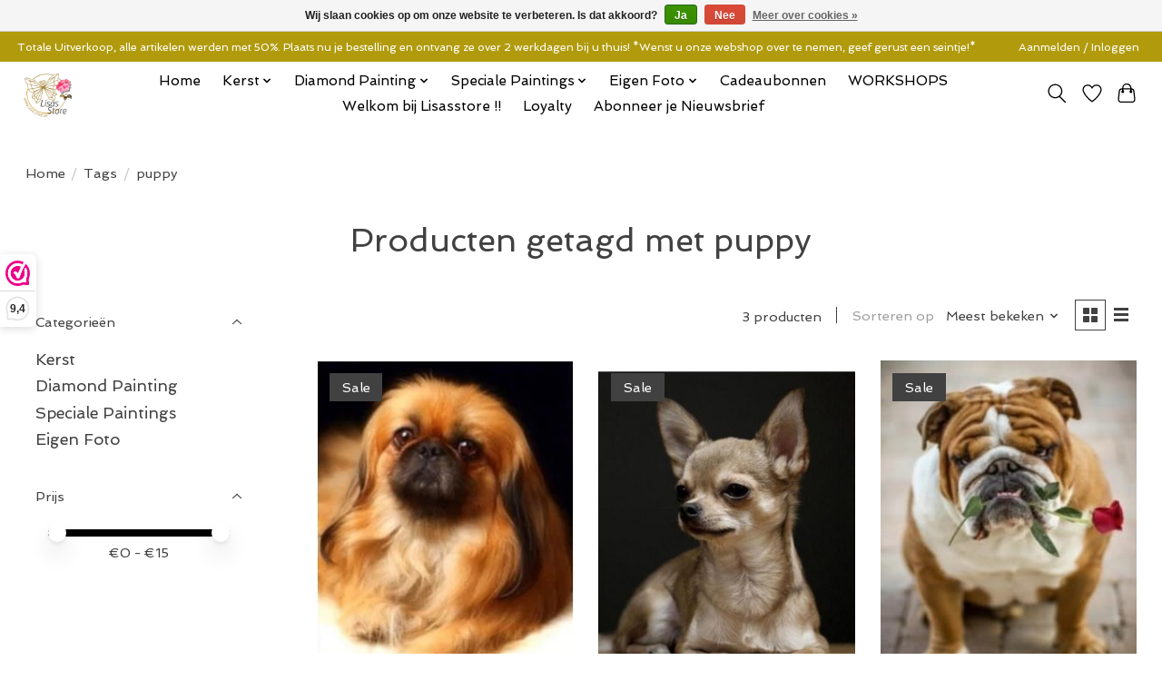

--- FILE ---
content_type: text/html;charset=utf-8
request_url: https://www.lisasstore.be/tags/puppy/
body_size: 11024
content:
<!DOCTYPE html>
<html lang="nl">
  <head>
    <meta charset="utf-8"/>
<!-- [START] 'blocks/head.rain' -->
<!--

  (c) 2008-2026 Lightspeed Netherlands B.V.
  http://www.lightspeedhq.com
  Generated: 20-01-2026 @ 00:48:27

-->
<link rel="canonical" href="https://www.lisasstore.be/tags/puppy/"/>
<link rel="alternate" href="https://www.lisasstore.be/index.rss" type="application/rss+xml" title="Nieuwe producten"/>
<link href="https://cdn.webshopapp.com/assets/cookielaw.css?2025-02-20" rel="stylesheet" type="text/css"/>
<meta name="robots" content="noodp,noydir"/>
<meta name="google-site-verification" content="UrY6fOVlD7ol6zQafeC7Os7hKuhD3Gjy2vkNp1CTA3E"/>
<meta property="og:url" content="https://www.lisasstore.be/tags/puppy/?source=facebook"/>
<meta property="og:site_name" content="LisasStore"/>
<meta property="og:title" content="puppy"/>
<meta property="og:description" content="Diamond Painting &amp; Accessoires totale uitverkoop; kom je slag slaan, alle diamond painting aan -50%"/>
<!--[if lt IE 9]>
<script src="https://cdn.webshopapp.com/assets/html5shiv.js?2025-02-20"></script>
<![endif]-->
<!-- [END] 'blocks/head.rain' -->
    <title>puppy - LisasStore</title>
    <meta name="description" content="Diamond Painting &amp; Accessoires totale uitverkoop; kom je slag slaan, alle diamond painting aan -50%" />
    <meta name="keywords" content="puppy, diamond painting, dp, losse steentjes, ronde steentjes, vierkante steentjes" />
    <meta http-equiv="X-UA-Compatible" content="IE=edge">
    <meta name="viewport" content="width=device-width, initial-scale=1">
    <meta name="apple-mobile-web-app-capable" content="yes">
    <meta name="apple-mobile-web-app-status-bar-style" content="black">
    
    <script>document.getElementsByTagName("html")[0].className += " js";</script>

    <link rel="shortcut icon" href="https://cdn.webshopapp.com/shops/338767/themes/174583/v/1328308/assets/favicon.png?20221117114238" type="image/x-icon" />
    <link href='//fonts.googleapis.com/css?family=Spinnaker:400,300,600&display=swap' rel='stylesheet' type='text/css'>
<link href='//fonts.googleapis.com/css?family=Spinnaker:400,300,600&display=swap' rel='stylesheet' type='text/css'>
    <link rel="stylesheet" href="https://cdn.webshopapp.com/assets/gui-2-0.css?2025-02-20" />
    <link rel="stylesheet" href="https://cdn.webshopapp.com/assets/gui-responsive-2-0.css?2025-02-20" />
    <link id="lightspeedframe" rel="stylesheet" href="https://cdn.webshopapp.com/shops/338767/themes/174583/assets/style.css?2025122123150520210104192718" />
    <!-- browsers not supporting CSS variables -->
    <script>
      if(!('CSS' in window) || !CSS.supports('color', 'var(--color-var)')) {var cfStyle = document.getElementById('lightspeedframe');if(cfStyle) {var href = cfStyle.getAttribute('href');href = href.replace('style.css', 'style-fallback.css');cfStyle.setAttribute('href', href);}}
    </script>
    <link rel="stylesheet" href="https://cdn.webshopapp.com/shops/338767/themes/174583/assets/settings.css?2025122123150520210104192718" />
    <link rel="stylesheet" href="https://cdn.webshopapp.com/shops/338767/themes/174583/assets/custom.css?2025122123150520210104192718" />

    <script src="https://cdn.webshopapp.com/assets/jquery-3-7-1.js?2025-02-20"></script>
    <script src="https://cdn.webshopapp.com/assets/jquery-ui-1-14-1.js?2025-02-20"></script>

  </head>
  <body>
    
          <header class="main-header main-header--mobile js-main-header position-relative">
  <div class="main-header__top-section">
    <div class="main-header__nav-grid justify-between@md container max-width-lg text-xs padding-y-xxs">
      <div>Totale Uitverkoop, alle artikelen werden met 50%. Plaats nu je bestelling en ontvang ze over 2 werkdagen bij u thuis!   *Wenst u onze webshop over te nemen, geef gerust een seintje!*</div>
      <ul class="main-header__list flex-grow flex-basis-0 justify-end@md display@md">        
                
                        <li class="main-header__item"><a href="https://www.lisasstore.be/account/" class="main-header__link" title="Mijn account">Aanmelden / Inloggen</a></li>
      </ul>
    </div>
  </div>
  <div class="main-header__mobile-content container max-width-lg">
          <a href="https://www.lisasstore.be/" class="main-header__logo" title="LisasStore">
        <img src="https://cdn.webshopapp.com/shops/338767/themes/174583/v/1307659/assets/logo.png?20220522210637" alt="LisasStore">
                <img src="https://cdn.webshopapp.com/shops/338767/themes/174583/v/1307659/assets/logo-white.png?20220522210637" class="main-header__logo-white" alt="LisasStore">
              </a>
        
    <div class="flex items-center">
            <a href="https://www.lisasstore.be/account/wishlist/" class="main-header__mobile-btn js-tab-focus">
        <svg class="icon" viewBox="0 0 24 25" fill="none"><title>Ga naar verlanglijst</title><path d="M11.3785 4.50387L12 5.42378L12.6215 4.50387C13.6598 2.96698 15.4376 1.94995 17.4545 1.94995C20.65 1.94995 23.232 4.49701 23.25 7.6084C23.2496 8.53335 22.927 9.71432 22.3056 11.056C21.689 12.3875 20.8022 13.8258 19.7333 15.249C17.6019 18.0872 14.7978 20.798 12.0932 22.4477L12 22.488L11.9068 22.4477C9.20215 20.798 6.3981 18.0872 4.26667 15.249C3.1978 13.8258 2.31101 12.3875 1.69437 11.056C1.07303 9.71436 0.750466 8.53342 0.75 7.60848C0.767924 4.49706 3.34993 1.94995 6.54545 1.94995C8.56242 1.94995 10.3402 2.96698 11.3785 4.50387Z" stroke="currentColor" stroke-width="1.5" fill="none"/></svg>
        <span class="sr-only">Verlanglijst</span>
      </a>
            <button class="reset main-header__mobile-btn js-tab-focus" aria-controls="cartDrawer">
        <svg class="icon" viewBox="0 0 24 25" fill="none"><title>Winkelwagen in-/uitschakelen</title><path d="M2.90171 9.65153C3.0797 8.00106 4.47293 6.75 6.13297 6.75H17.867C19.527 6.75 20.9203 8.00105 21.0982 9.65153L22.1767 19.6515C22.3839 21.5732 20.8783 23.25 18.9454 23.25H5.05454C3.1217 23.25 1.61603 21.5732 1.82328 19.6515L2.90171 9.65153Z" stroke="currentColor" stroke-width="1.5" fill="none"/>
        <path d="M7.19995 9.6001V5.7001C7.19995 2.88345 9.4833 0.600098 12.3 0.600098C15.1166 0.600098 17.4 2.88345 17.4 5.7001V9.6001" stroke="currentColor" stroke-width="1.5" fill="none"/>
        <circle cx="7.19996" cy="10.2001" r="1.8" fill="currentColor"/>
        <ellipse cx="17.4" cy="10.2001" rx="1.8" ry="1.8" fill="currentColor"/></svg>
        <span class="sr-only">Winkelwagen</span>
              </button>

      <button class="reset anim-menu-btn js-anim-menu-btn main-header__nav-control js-tab-focus" aria-label="Toggle menu">
        <i class="anim-menu-btn__icon anim-menu-btn__icon--close" aria-hidden="true"></i>
      </button>
    </div>
  </div>

  <div class="main-header__nav" role="navigation">
    <div class="main-header__nav-grid justify-between@md container max-width-lg">
      <div class="main-header__nav-logo-wrapper flex-shrink-0">
        
                  <a href="https://www.lisasstore.be/" class="main-header__logo" title="LisasStore">
            <img src="https://cdn.webshopapp.com/shops/338767/themes/174583/v/1307659/assets/logo.png?20220522210637" alt="LisasStore">
                        <img src="https://cdn.webshopapp.com/shops/338767/themes/174583/v/1307659/assets/logo-white.png?20220522210637" class="main-header__logo-white" alt="LisasStore">
                      </a>
              </div>
      
      <form action="https://www.lisasstore.be/search/" method="get" role="search" class="padding-y-md hide@md">
        <label class="sr-only" for="searchInputMobile">Zoeken</label>
        <input class="header-v3__nav-form-control form-control width-100%" value="" autocomplete="off" type="search" name="q" id="searchInputMobile" placeholder="Zoeken ...">
      </form>

      <ul class="main-header__list flex-grow flex-basis-0 flex-wrap justify-center@md">
        
                <li class="main-header__item">
          <a class="main-header__link" href="https://www.lisasstore.be/">Home</a>
        </li>
        
                <li class="main-header__item js-main-nav__item">
          <a class="main-header__link js-main-nav__control" href="https://www.lisasstore.be/kerst/">
            <span>Kerst</span>            <svg class="main-header__dropdown-icon icon" viewBox="0 0 16 16"><polygon fill="currentColor" points="8,11.4 2.6,6 4,4.6 8,8.6 12,4.6 13.4,6 "></polygon></svg>                        <i class="main-header__arrow-icon" aria-hidden="true">
              <svg class="icon" viewBox="0 0 16 16">
                <g class="icon__group" fill="none" stroke="currentColor" stroke-linecap="square" stroke-miterlimit="10" stroke-width="2">
                  <path d="M2 2l12 12" />
                  <path d="M14 2L2 14" />
                </g>
              </svg>
            </i>
                        
          </a>
                    <ul class="main-header__dropdown">
            <li class="main-header__dropdown-item"><a href="https://www.lisasstore.be/kerst/" class="main-header__dropdown-link hide@md">Alle Kerst</a></li>
                        <li class="main-header__dropdown-item">
              <a class="main-header__dropdown-link" href="https://www.lisasstore.be/kerst/staander/">
                staander
                                              </a>

                          </li>
                        <li class="main-header__dropdown-item">
              <a class="main-header__dropdown-link" href="https://www.lisasstore.be/kerst/kerstkaarten/">
                kerstkaarten
                                              </a>

                          </li>
                        <li class="main-header__dropdown-item">
              <a class="main-header__dropdown-link" href="https://www.lisasstore.be/kerst/kransen/">
                kransen
                                              </a>

                          </li>
                        <li class="main-header__dropdown-item">
              <a class="main-header__dropdown-link" href="https://www.lisasstore.be/kerst/diamond-painting/">
                diamond painting
                                              </a>

                          </li>
                        <li class="main-header__dropdown-item">
              <a class="main-header__dropdown-link" href="https://www.lisasstore.be/kerst/kersthangers/">
                Kersthangers
                                              </a>

                          </li>
                      </ul>
                  </li>
                <li class="main-header__item js-main-nav__item">
          <a class="main-header__link js-main-nav__control" href="https://www.lisasstore.be/diamond-painting/">
            <span>Diamond Painting</span>            <svg class="main-header__dropdown-icon icon" viewBox="0 0 16 16"><polygon fill="currentColor" points="8,11.4 2.6,6 4,4.6 8,8.6 12,4.6 13.4,6 "></polygon></svg>                        <i class="main-header__arrow-icon" aria-hidden="true">
              <svg class="icon" viewBox="0 0 16 16">
                <g class="icon__group" fill="none" stroke="currentColor" stroke-linecap="square" stroke-miterlimit="10" stroke-width="2">
                  <path d="M2 2l12 12" />
                  <path d="M14 2L2 14" />
                </g>
              </svg>
            </i>
                        
          </a>
                    <ul class="main-header__dropdown">
            <li class="main-header__dropdown-item"><a href="https://www.lisasstore.be/diamond-painting/" class="main-header__dropdown-link hide@md">Alle Diamond Painting</a></li>
                        <li class="main-header__dropdown-item">
              <a class="main-header__dropdown-link" href="https://www.lisasstore.be/diamond-painting/ab-diamond-painting/">
                AB Diamond Painting
                                              </a>

                          </li>
                        <li class="main-header__dropdown-item js-main-nav__item position-relative">
              <a class="main-header__dropdown-link js-main-nav__control flex justify-between " href="https://www.lisasstore.be/diamond-painting/accessoires/">
                Accessoires
                <svg class="dropdown__desktop-icon icon" aria-hidden="true" viewBox="0 0 12 12"><polyline stroke-width="1" stroke="currentColor" fill="none" stroke-linecap="round" stroke-linejoin="round" points="3.5 0.5 9.5 6 3.5 11.5"></polyline></svg>                                <i class="main-header__arrow-icon" aria-hidden="true">
                  <svg class="icon" viewBox="0 0 16 16">
                    <g class="icon__group" fill="none" stroke="currentColor" stroke-linecap="square" stroke-miterlimit="10" stroke-width="2">
                      <path d="M2 2l12 12" />
                      <path d="M14 2L2 14" />
                    </g>
                  </svg>
                </i>
                              </a>

                            <ul class="main-header__dropdown">
                <li><a href="https://www.lisasstore.be/diamond-painting/accessoires/" class="main-header__dropdown-link hide@md">Alle Accessoires</a></li>
                                <li><a class="main-header__dropdown-link" href="https://www.lisasstore.be/diamond-painting/accessoires/overige/">Overige</a></li>
                                <li><a class="main-header__dropdown-link" href="https://www.lisasstore.be/diamond-painting/accessoires/pennen/">Pennen</a></li>
                                <li><a class="main-header__dropdown-link" href="https://www.lisasstore.be/diamond-painting/accessoires/opbergmaterialen/">Opbergmaterialen</a></li>
                                <li><a class="main-header__dropdown-link" href="https://www.lisasstore.be/diamond-painting/accessoires/lichttablets-vergrootglazen/">Lichttablets, Vergrootglazen</a></li>
                              </ul>
                          </li>
                        <li class="main-header__dropdown-item">
              <a class="main-header__dropdown-link" href="https://www.lisasstore.be/diamond-painting/dieren/">
                Dieren
                                              </a>

                          </li>
                        <li class="main-header__dropdown-item">
              <a class="main-header__dropdown-link" href="https://www.lisasstore.be/diamond-painting/cartoons/">
                Cartoons
                                              </a>

                          </li>
                        <li class="main-header__dropdown-item">
              <a class="main-header__dropdown-link" href="https://www.lisasstore.be/diamond-painting/bloemen/">
                Bloemen
                                              </a>

                          </li>
                        <li class="main-header__dropdown-item">
              <a class="main-header__dropdown-link" href="https://www.lisasstore.be/diamond-painting/sterrenbeelden/">
                Sterrenbeelden
                                              </a>

                          </li>
                        <li class="main-header__dropdown-item">
              <a class="main-header__dropdown-link" href="https://www.lisasstore.be/diamond-painting/geboorte/">
                Geboorte
                                              </a>

                          </li>
                        <li class="main-header__dropdown-item js-main-nav__item position-relative">
              <a class="main-header__dropdown-link js-main-nav__control flex justify-between " href="https://www.lisasstore.be/diamond-painting/kids/">
                Kids
                <svg class="dropdown__desktop-icon icon" aria-hidden="true" viewBox="0 0 12 12"><polyline stroke-width="1" stroke="currentColor" fill="none" stroke-linecap="round" stroke-linejoin="round" points="3.5 0.5 9.5 6 3.5 11.5"></polyline></svg>                                <i class="main-header__arrow-icon" aria-hidden="true">
                  <svg class="icon" viewBox="0 0 16 16">
                    <g class="icon__group" fill="none" stroke="currentColor" stroke-linecap="square" stroke-miterlimit="10" stroke-width="2">
                      <path d="M2 2l12 12" />
                      <path d="M14 2L2 14" />
                    </g>
                  </svg>
                </i>
                              </a>

                            <ul class="main-header__dropdown">
                <li><a href="https://www.lisasstore.be/diamond-painting/kids/" class="main-header__dropdown-link hide@md">Alle Kids</a></li>
                                <li><a class="main-header__dropdown-link" href="https://www.lisasstore.be/diamond-painting/kids/mickey-minnie-mouse/">Mickey &amp; Minnie Mouse</a></li>
                              </ul>
                          </li>
                        <li class="main-header__dropdown-item">
              <a class="main-header__dropdown-link" href="https://www.lisasstore.be/diamond-painting/teksten/">
                Teksten
                                              </a>

                          </li>
                        <li class="main-header__dropdown-item js-main-nav__item position-relative">
              <a class="main-header__dropdown-link js-main-nav__control flex justify-between " href="https://www.lisasstore.be/diamond-painting/feestdagen/">
                Feestdagen
                <svg class="dropdown__desktop-icon icon" aria-hidden="true" viewBox="0 0 12 12"><polyline stroke-width="1" stroke="currentColor" fill="none" stroke-linecap="round" stroke-linejoin="round" points="3.5 0.5 9.5 6 3.5 11.5"></polyline></svg>                                <i class="main-header__arrow-icon" aria-hidden="true">
                  <svg class="icon" viewBox="0 0 16 16">
                    <g class="icon__group" fill="none" stroke="currentColor" stroke-linecap="square" stroke-miterlimit="10" stroke-width="2">
                      <path d="M2 2l12 12" />
                      <path d="M14 2L2 14" />
                    </g>
                  </svg>
                </i>
                              </a>

                            <ul class="main-header__dropdown">
                <li><a href="https://www.lisasstore.be/diamond-painting/feestdagen/" class="main-header__dropdown-link hide@md">Alle Feestdagen</a></li>
                                <li><a class="main-header__dropdown-link" href="https://www.lisasstore.be/diamond-painting/feestdagen/valentijn/">Valentijn</a></li>
                                <li><a class="main-header__dropdown-link" href="https://www.lisasstore.be/diamond-painting/feestdagen/pasen/">Pasen</a></li>
                                <li><a class="main-header__dropdown-link" href="https://www.lisasstore.be/diamond-painting/feestdagen/halloween/">Halloween</a></li>
                                <li><a class="main-header__dropdown-link" href="https://www.lisasstore.be/diamond-painting/feestdagen/kerst-en-nieuwjaar/">Kerst - en nieuwjaar</a></li>
                                <li><a class="main-header__dropdown-link" href="https://www.lisasstore.be/diamond-painting/feestdagen/carnaval/">Carnaval</a></li>
                              </ul>
                          </li>
                        <li class="main-header__dropdown-item">
              <a class="main-header__dropdown-link" href="https://www.lisasstore.be/diamond-painting/sport/">
                Sport
                                              </a>

                          </li>
                        <li class="main-header__dropdown-item">
              <a class="main-header__dropdown-link" href="https://www.lisasstore.be/diamond-painting/film-muziek/">
                Film &amp; Muziek
                                              </a>

                          </li>
                        <li class="main-header__dropdown-item">
              <a class="main-header__dropdown-link" href="https://www.lisasstore.be/diamond-painting/me-to-you/">
                Me to you
                                              </a>

                          </li>
                        <li class="main-header__dropdown-item">
              <a class="main-header__dropdown-link" href="https://www.lisasstore.be/diamond-painting/voertuigen/">
                Voertuigen
                                              </a>

                          </li>
                        <li class="main-header__dropdown-item">
              <a class="main-header__dropdown-link" href="https://www.lisasstore.be/diamond-painting/landschappen-uitzichten/">
                Landschappen - Uitzichten
                                              </a>

                          </li>
                        <li class="main-header__dropdown-item">
              <a class="main-header__dropdown-link" href="https://www.lisasstore.be/diamond-painting/eten-drinken/">
                Eten &amp; Drinken
                                              </a>

                          </li>
                        <li class="main-header__dropdown-item">
              <a class="main-header__dropdown-link" href="https://www.lisasstore.be/diamond-painting/religie/">
                Religie
                                              </a>

                          </li>
                        <li class="main-header__dropdown-item">
              <a class="main-header__dropdown-link" href="https://www.lisasstore.be/diamond-painting/meerluiken/">
                Meerluiken
                                              </a>

                          </li>
                        <li class="main-header__dropdown-item">
              <a class="main-header__dropdown-link" href="https://www.lisasstore.be/diamond-painting/overige/">
                Overige
                                              </a>

                          </li>
                        <li class="main-header__dropdown-item">
              <a class="main-header__dropdown-link" href="https://www.lisasstore.be/diamond-painting/losse-steentjes/">
                Losse Steentjes
                                              </a>

                          </li>
                      </ul>
                  </li>
                <li class="main-header__item js-main-nav__item">
          <a class="main-header__link js-main-nav__control" href="https://www.lisasstore.be/speciale-paintings/">
            <span>Speciale Paintings</span>            <svg class="main-header__dropdown-icon icon" viewBox="0 0 16 16"><polygon fill="currentColor" points="8,11.4 2.6,6 4,4.6 8,8.6 12,4.6 13.4,6 "></polygon></svg>                        <i class="main-header__arrow-icon" aria-hidden="true">
              <svg class="icon" viewBox="0 0 16 16">
                <g class="icon__group" fill="none" stroke="currentColor" stroke-linecap="square" stroke-miterlimit="10" stroke-width="2">
                  <path d="M2 2l12 12" />
                  <path d="M14 2L2 14" />
                </g>
              </svg>
            </i>
                        
          </a>
                    <ul class="main-header__dropdown">
            <li class="main-header__dropdown-item"><a href="https://www.lisasstore.be/speciale-paintings/" class="main-header__dropdown-link hide@md">Alle Speciale Paintings</a></li>
                        <li class="main-header__dropdown-item">
              <a class="main-header__dropdown-link" href="https://www.lisasstore.be/speciale-paintings/3d-artikelen/">
                3D artikelen
                                              </a>

                          </li>
                        <li class="main-header__dropdown-item">
              <a class="main-header__dropdown-link" href="https://www.lisasstore.be/speciale-paintings/boekenwijzers/">
                Boekenwijzers
                                              </a>

                          </li>
                        <li class="main-header__dropdown-item">
              <a class="main-header__dropdown-link" href="https://www.lisasstore.be/speciale-paintings/brillenzakje/">
                Brillenzakje
                                              </a>

                          </li>
                        <li class="main-header__dropdown-item">
              <a class="main-header__dropdown-link" href="https://www.lisasstore.be/speciale-paintings/handtas/">
                Handtas
                                              </a>

                          </li>
                        <li class="main-header__dropdown-item">
              <a class="main-header__dropdown-link" href="https://www.lisasstore.be/speciale-paintings/klokken/">
                Klokken
                                              </a>

                          </li>
                        <li class="main-header__dropdown-item">
              <a class="main-header__dropdown-link" href="https://www.lisasstore.be/speciale-paintings/kransen/">
                Kransen
                                              </a>

                          </li>
                        <li class="main-header__dropdown-item">
              <a class="main-header__dropdown-link" href="https://www.lisasstore.be/speciale-paintings/led-diamond-painting/">
                Led Diamond Painting
                                              </a>

                          </li>
                        <li class="main-header__dropdown-item">
              <a class="main-header__dropdown-link" href="https://www.lisasstore.be/speciale-paintings/maskers/">
                Maskers
                                              </a>

                          </li>
                        <li class="main-header__dropdown-item">
              <a class="main-header__dropdown-link" href="https://www.lisasstore.be/speciale-paintings/opbergdozen/">
                Opbergdozen
                                              </a>

                          </li>
                        <li class="main-header__dropdown-item">
              <a class="main-header__dropdown-link" href="https://www.lisasstore.be/speciale-paintings/onderzetter/">
                Onderzetter
                                              </a>

                          </li>
                        <li class="main-header__dropdown-item">
              <a class="main-header__dropdown-link" href="https://www.lisasstore.be/speciale-paintings/overige/">
                Overige
                                              </a>

                          </li>
                        <li class="main-header__dropdown-item">
              <a class="main-header__dropdown-link" href="https://www.lisasstore.be/speciale-paintings/sleutelhangers/">
                Sleutelhangers
                                              </a>

                          </li>
                        <li class="main-header__dropdown-item">
              <a class="main-header__dropdown-link" href="https://www.lisasstore.be/speciale-paintings/spaarpot/">
                Spaarpot
                                              </a>

                          </li>
                        <li class="main-header__dropdown-item">
              <a class="main-header__dropdown-link" href="https://www.lisasstore.be/speciale-paintings/stickers/">
                Stickers
                                              </a>

                          </li>
                        <li class="main-header__dropdown-item">
              <a class="main-header__dropdown-link" href="https://www.lisasstore.be/speciale-paintings/wenskaarten/">
                Wenskaarten
                                              </a>

                          </li>
                        <li class="main-header__dropdown-item">
              <a class="main-header__dropdown-link" href="https://www.lisasstore.be/speciale-paintings/wanddecoratie/">
                Wanddecoratie
                                              </a>

                          </li>
                        <li class="main-header__dropdown-item">
              <a class="main-header__dropdown-link" href="https://www.lisasstore.be/speciale-paintings/zakdoekendozen/">
                Zakdoekendozen
                                              </a>

                          </li>
                      </ul>
                  </li>
                <li class="main-header__item js-main-nav__item">
          <a class="main-header__link js-main-nav__control" href="https://www.lisasstore.be/eigen-foto/">
            <span>Eigen Foto</span>            <svg class="main-header__dropdown-icon icon" viewBox="0 0 16 16"><polygon fill="currentColor" points="8,11.4 2.6,6 4,4.6 8,8.6 12,4.6 13.4,6 "></polygon></svg>                        <i class="main-header__arrow-icon" aria-hidden="true">
              <svg class="icon" viewBox="0 0 16 16">
                <g class="icon__group" fill="none" stroke="currentColor" stroke-linecap="square" stroke-miterlimit="10" stroke-width="2">
                  <path d="M2 2l12 12" />
                  <path d="M14 2L2 14" />
                </g>
              </svg>
            </i>
                        
          </a>
                    <ul class="main-header__dropdown">
            <li class="main-header__dropdown-item"><a href="https://www.lisasstore.be/eigen-foto/" class="main-header__dropdown-link hide@md">Alle Eigen Foto</a></li>
                        <li class="main-header__dropdown-item">
              <a class="main-header__dropdown-link" href="https://www.lisasstore.be/eigen-foto/naamfoto/">
                Naamfoto
                                              </a>

                          </li>
                        <li class="main-header__dropdown-item">
              <a class="main-header__dropdown-link" href="https://www.lisasstore.be/eigen-foto/eigen-foto/">
                Eigen Foto
                                              </a>

                          </li>
                      </ul>
                  </li>
        
                <li class="main-header__item">
            <a class="main-header__link" href="https://www.lisasstore.be/giftcard/" >Cadeaubonnen</a>
        </li>
        
                              <li class="main-header__item">
              <a class="main-header__link" href="https://www.lisasstore.be/blogs/workshops/">WORKSHOPS</a>
            </li>
                      <li class="main-header__item">
              <a class="main-header__link" href="https://www.lisasstore.be/blogs/welkom-bij-lisasstore/">Welkom bij Lisasstore !!</a>
            </li>
                  
                          
                  <li class="main-header__item">
            <a class="main-header__link" href="https://www.lisasstore.be/" target="_blank">
              Loyalty
            </a>
          </li>
                  <li class="main-header__item">
            <a class="main-header__link" href="https://purple-lion-94288.myflodesk.com/q73kt97dfm" target="_blank">
              Abonneer je Nieuwsbrief
            </a>
          </li>
                
        <li class="main-header__item hide@md">
          <ul class="main-header__list main-header__list--mobile-items">        
            
                                    <li class="main-header__item"><a href="https://www.lisasstore.be/account/" class="main-header__link" title="Mijn account">Aanmelden / Inloggen</a></li>
          </ul>
        </li>
        
      </ul>

      <ul class="main-header__list flex-shrink-0 justify-end@md display@md">
        <li class="main-header__item">
          
          <button class="reset switch-icon main-header__link main-header__link--icon js-toggle-search js-switch-icon js-tab-focus" aria-label="Toggle icon">
            <svg class="icon switch-icon__icon--a" viewBox="0 0 24 25"><title>Zoeken in-/uitschakelen</title><path fill-rule="evenodd" clip-rule="evenodd" d="M17.6032 9.55171C17.6032 13.6671 14.267 17.0033 10.1516 17.0033C6.03621 17.0033 2.70001 13.6671 2.70001 9.55171C2.70001 5.4363 6.03621 2.1001 10.1516 2.1001C14.267 2.1001 17.6032 5.4363 17.6032 9.55171ZM15.2499 16.9106C13.8031 17.9148 12.0461 18.5033 10.1516 18.5033C5.20779 18.5033 1.20001 14.4955 1.20001 9.55171C1.20001 4.60787 5.20779 0.600098 10.1516 0.600098C15.0955 0.600098 19.1032 4.60787 19.1032 9.55171C19.1032 12.0591 18.0724 14.3257 16.4113 15.9507L23.2916 22.8311C23.5845 23.1239 23.5845 23.5988 23.2916 23.8917C22.9987 24.1846 22.5239 24.1846 22.231 23.8917L15.2499 16.9106Z" fill="currentColor"/></svg>

            <svg class="icon switch-icon__icon--b" viewBox="0 0 32 32"><title>Zoeken in-/uitschakelen</title><g fill="none" stroke="currentColor" stroke-miterlimit="10" stroke-linecap="round" stroke-linejoin="round" stroke-width="2"><line x1="27" y1="5" x2="5" y2="27"></line><line x1="27" y1="27" x2="5" y2="5"></line></g></svg>
          </button>

        </li>
                <li class="main-header__item">
          <a href="https://www.lisasstore.be/account/wishlist/" class="main-header__link main-header__link--icon">
            <svg class="icon" viewBox="0 0 24 25" fill="none"><title>Ga naar verlanglijst</title><path d="M11.3785 4.50387L12 5.42378L12.6215 4.50387C13.6598 2.96698 15.4376 1.94995 17.4545 1.94995C20.65 1.94995 23.232 4.49701 23.25 7.6084C23.2496 8.53335 22.927 9.71432 22.3056 11.056C21.689 12.3875 20.8022 13.8258 19.7333 15.249C17.6019 18.0872 14.7978 20.798 12.0932 22.4477L12 22.488L11.9068 22.4477C9.20215 20.798 6.3981 18.0872 4.26667 15.249C3.1978 13.8258 2.31101 12.3875 1.69437 11.056C1.07303 9.71436 0.750466 8.53342 0.75 7.60848C0.767924 4.49706 3.34993 1.94995 6.54545 1.94995C8.56242 1.94995 10.3402 2.96698 11.3785 4.50387Z" stroke="currentColor" stroke-width="1.5" fill="none"/></svg>
            <span class="sr-only">Verlanglijst</span>
          </a>
        </li>
                <li class="main-header__item">
          <a href="#0" class="main-header__link main-header__link--icon" aria-controls="cartDrawer">
            <svg class="icon" viewBox="0 0 24 25" fill="none"><title>Winkelwagen in-/uitschakelen</title><path d="M2.90171 9.65153C3.0797 8.00106 4.47293 6.75 6.13297 6.75H17.867C19.527 6.75 20.9203 8.00105 21.0982 9.65153L22.1767 19.6515C22.3839 21.5732 20.8783 23.25 18.9454 23.25H5.05454C3.1217 23.25 1.61603 21.5732 1.82328 19.6515L2.90171 9.65153Z" stroke="currentColor" stroke-width="1.5" fill="none"/>
            <path d="M7.19995 9.6001V5.7001C7.19995 2.88345 9.4833 0.600098 12.3 0.600098C15.1166 0.600098 17.4 2.88345 17.4 5.7001V9.6001" stroke="currentColor" stroke-width="1.5" fill="none"/>
            <circle cx="7.19996" cy="10.2001" r="1.8" fill="currentColor"/>
            <ellipse cx="17.4" cy="10.2001" rx="1.8" ry="1.8" fill="currentColor"/></svg>
            <span class="sr-only">Winkelwagen</span>
                      </a>
        </li>
      </ul>
      
    	<div class="main-header__search-form bg">
        <form action="https://www.lisasstore.be/search/" method="get" role="search" class="container max-width-lg">
          <label class="sr-only" for="searchInput">Zoeken</label>
          <input class="header-v3__nav-form-control form-control width-100%" value="" autocomplete="off" type="search" name="q" id="searchInput" placeholder="Zoeken ...">
        </form>
      </div>
      
    </div>
  </div>
</header>

<div class="drawer dr-cart js-drawer" id="cartDrawer">
  <div class="drawer__content bg shadow-md flex flex-column" role="alertdialog" aria-labelledby="drawer-cart-title">
    <header class="flex items-center justify-between flex-shrink-0 padding-x-md padding-y-md">
      <h1 id="drawer-cart-title" class="text-base text-truncate">Winkelwagen</h1>

      <button class="reset drawer__close-btn js-drawer__close js-tab-focus">
        <svg class="icon icon--xs" viewBox="0 0 16 16"><title>Winkelwagenpaneel sluiten</title><g stroke-width="2" stroke="currentColor" fill="none" stroke-linecap="round" stroke-linejoin="round" stroke-miterlimit="10"><line x1="13.5" y1="2.5" x2="2.5" y2="13.5"></line><line x1="2.5" y1="2.5" x2="13.5" y2="13.5"></line></g></svg>
      </button>
    </header>

    <div class="drawer__body padding-x-md padding-bottom-sm js-drawer__body">
            <p class="margin-y-xxxl color-contrast-medium text-sm text-center">Je winkelwagen is momenteel leeg</p>
          </div>

    <footer class="padding-x-md padding-y-md flex-shrink-0">
      <p class="text-sm text-center color-contrast-medium margin-bottom-sm">Betaal veilig met:</p>
      <p class="text-sm flex flex-wrap gap-xs text-xs@md justify-center">
                  <a href="https://www.lisasstore.be/service/payment-methods/" title="Cash">
            <img src="https://cdn.webshopapp.com/assets/icon-payment-cash.png?2025-02-20" alt="Cash" height="16" />
          </a>
                  <a href="https://www.lisasstore.be/service/payment-methods/" title="iDEAL">
            <img src="https://cdn.webshopapp.com/assets/icon-payment-ideal.png?2025-02-20" alt="iDEAL" height="16" />
          </a>
                  <a href="https://www.lisasstore.be/service/payment-methods/" title="PayPal">
            <img src="https://cdn.webshopapp.com/assets/icon-payment-paypal.png?2025-02-20" alt="PayPal" height="16" />
          </a>
                  <a href="https://www.lisasstore.be/service/payment-methods/" title="Visa">
            <img src="https://cdn.webshopapp.com/assets/icon-payment-visa.png?2025-02-20" alt="Visa" height="16" />
          </a>
                  <a href="https://www.lisasstore.be/service/payment-methods/" title="Bancontact">
            <img src="https://cdn.webshopapp.com/assets/icon-payment-mistercash.png?2025-02-20" alt="Bancontact" height="16" />
          </a>
                  <a href="https://www.lisasstore.be/service/payment-methods/" title="Maestro">
            <img src="https://cdn.webshopapp.com/assets/icon-payment-maestro.png?2025-02-20" alt="Maestro" height="16" />
          </a>
                  <a href="https://www.lisasstore.be/service/payment-methods/" title="Belfius">
            <img src="https://cdn.webshopapp.com/assets/icon-payment-belfius.png?2025-02-20" alt="Belfius" height="16" />
          </a>
                  <a href="https://www.lisasstore.be/service/payment-methods/" title="KBC">
            <img src="https://cdn.webshopapp.com/assets/icon-payment-kbc.png?2025-02-20" alt="KBC" height="16" />
          </a>
                  <a href="https://www.lisasstore.be/service/payment-methods/" title="MasterCard">
            <img src="https://cdn.webshopapp.com/assets/icon-payment-mastercard.png?2025-02-20" alt="MasterCard" height="16" />
          </a>
              </p>
    </footer>
  </div>
</div>            <section class="collection-page__intro container max-width-lg">
  <div class="padding-y-lg">
    <nav class="breadcrumbs text-sm" aria-label="Breadcrumbs">
  <ol class="flex flex-wrap gap-xxs">
    <li class="breadcrumbs__item">
    	<a href="https://www.lisasstore.be/" class="color-inherit text-underline-hover">Home</a>
      <span class="color-contrast-low margin-left-xxs" aria-hidden="true">/</span>
    </li>
        <li class="breadcrumbs__item">
            <a href="https://www.lisasstore.be/tags/" class="color-inherit text-underline-hover">Tags</a>
      <span class="color-contrast-low margin-left-xxs" aria-hidden="true">/</span>
          </li>
        <li class="breadcrumbs__item" aria-current="page">
            puppy
          </li>
      </ol>
</nav>  </div>
  
  <h1 class="text-center">Producten getagd met puppy</h1>

  </section>

<section class="collection-page__content padding-y-lg">
  <div class="container max-width-lg">
    <div class="margin-bottom-md hide@md no-js:is-hidden">
      <button class="btn btn--subtle width-100%" aria-controls="filter-panel">Filters weergeven</button>
    </div>
  
    <div class="flex@md">
      <aside class="sidebar sidebar--collection-filters sidebar--colection-filters sidebar--static@md js-sidebar" data-static-class="sidebar--sticky-on-desktop" id="filter-panel" aria-labelledby="filter-panel-title">
        <div class="sidebar__panel">
          <header class="sidebar__header z-index-2">
            <h1 class="text-md text-truncate" id="filter-panel-title">Filters</h1>
      
            <button class="reset sidebar__close-btn js-sidebar__close-btn js-tab-focus">
              <svg class="icon" viewBox="0 0 16 16"><title>Paneel sluiten</title><g stroke-width="1" stroke="currentColor" fill="none" stroke-linecap="round" stroke-linejoin="round" stroke-miterlimit="10"><line x1="13.5" y1="2.5" x2="2.5" y2="13.5"></line><line x1="2.5" y1="2.5" x2="13.5" y2="13.5"></line></g></svg>
            </button>
          </header>
      		
          <form action="https://www.lisasstore.be/tags/puppy/" method="get" class="position-relative z-index-1">
            <input type="hidden" name="mode" value="grid" id="filter_form_mode" />
            <input type="hidden" name="limit" value="15" id="filter_form_limit" />
            <input type="hidden" name="sort" value="popular" id="filter_form_sort" />

            <ul class="accordion js-accordion">
                            <li class="accordion__item accordion__item--is-open js-accordion__item">
                <button class="reset accordion__header padding-y-sm padding-x-md padding-x-xs@md js-tab-focus" type="button">
                  <div>
                    <div class="text-sm@md">Categorieën</div>
                  </div>

                  <svg class="icon accordion__icon-arrow no-js:is-hidden" viewBox="0 0 16 16" aria-hidden="true">
                    <g class="icon__group" fill="none" stroke="currentColor" stroke-linecap="square" stroke-miterlimit="10">
                      <path d="M2 2l12 12" />
                      <path d="M14 2L2 14" />
                    </g>
                  </svg>
                </button>
            
                <div class="accordion__panel js-accordion__panel">
                  <div class="padding-top-xxxs padding-x-md padding-bottom-md padding-x-xs@md">
                    <ul class="filter__categories flex flex-column gap-xxs">
                                            <li class="filter-categories__item">
                        <a href="https://www.lisasstore.be/kerst/" class="color-inherit text-underline-hover">Kerst</a>
                        
                                              </li>
                                            <li class="filter-categories__item">
                        <a href="https://www.lisasstore.be/diamond-painting/" class="color-inherit text-underline-hover">Diamond Painting</a>
                        
                                              </li>
                                            <li class="filter-categories__item">
                        <a href="https://www.lisasstore.be/speciale-paintings/" class="color-inherit text-underline-hover">Speciale Paintings</a>
                        
                                              </li>
                                            <li class="filter-categories__item">
                        <a href="https://www.lisasstore.be/eigen-foto/" class="color-inherit text-underline-hover">Eigen Foto</a>
                        
                                              </li>
                                          </ul>
                  </div>
                </div>
              </li>
                            
                            
                          
              <li class="accordion__item accordion__item--is-open accordion__item--is-open js-accordion__item">
                <button class="reset accordion__header padding-y-sm padding-x-md padding-x-xs@md js-tab-focus" type="button">
                  <div>
                    <div class="text-sm@md">Prijs</div>
                  </div>

                  <svg class="icon accordion__icon-arrow no-js:is-hidden" viewBox="0 0 16 16" aria-hidden="true">
                    <g class="icon__group" fill="none" stroke="currentColor" stroke-linecap="square" stroke-miterlimit="10">
                      <path d="M2 2l12 12" />
                      <path d="M14 2L2 14" />
                    </g>
                  </svg>
                </button>
            
                <div class="accordion__panel js-accordion__panel">
                  <div class="padding-top-xxxs padding-x-md padding-bottom-md padding-x-xs@md flex justify-center">
                    <div class="slider slider--multi-value js-slider">
                      <div class="slider__range">
                        <label class="sr-only" for="slider-min-value">Minimale prijswaarde</label>
                        <input class="slider__input" type="range" id="slider-min-value" name="min" min="0" max="15" step="1" value="0" onchange="this.form.submit()">
                      </div>
                  
                      <div class="slider__range">
                        <label class="sr-only" for="slider-max-value"> Price maximum value</label>
                        <input class="slider__input" type="range" id="slider-max-value" name="max" min="0" max="15" step="1" value="15" onchange="this.form.submit()">
                      </div>
                  
                      <div class="margin-top-xs text-center text-sm" aria-hidden="true">
                        <span class="slider__value">€<span class="js-slider__value">0</span> - €<span class="js-slider__value">15</span></span>
                      </div>
                    </div>
                  </div>
                </div>
              </li>
          
            </ul>
          </form>
        </div>
      </aside>
      
      <main class="flex-grow padding-left-xl@md">
        <form action="https://www.lisasstore.be/tags/puppy/" method="get" class="flex gap-sm items-center justify-end margin-bottom-sm">
          <input type="hidden" name="min" value="0" id="filter_form_min" />
          <input type="hidden" name="max" value="15" id="filter_form_max" />
          <input type="hidden" name="brand" value="0" id="filter_form_brand" />
          <input type="hidden" name="limit" value="15" id="filter_form_limit" />
                    
          <p class="text-sm">3 producten</p>

          <div class="separator"></div>

          <div class="flex items-baseline">
            <label class="text-sm color-contrast-medium margin-right-sm" for="select-sorting">Sorteren op</label>

            <div class="select inline-block js-select" data-trigger-class="reset text-sm text-underline-hover inline-flex items-center cursor-pointer js-tab-focus">
              <select name="sort" id="select-sorting" onchange="this.form.submit()">
                                  <option value="popular" selected="selected">Meest bekeken</option>
                                  <option value="newest">Nieuwste producten</option>
                                  <option value="lowest">Laagste prijs</option>
                                  <option value="highest">Hoogste prijs</option>
                                  <option value="asc">Naam oplopend</option>
                                  <option value="desc">Naam aflopend</option>
                              </select>

              <svg class="icon icon--xxs margin-left-xxxs" aria-hidden="true" viewBox="0 0 16 16"><polygon fill="currentColor" points="8,11.4 2.6,6 4,4.6 8,8.6 12,4.6 13.4,6 "></polygon></svg>
            </div>
          </div>

          <div class="btns btns--radio btns--grid-layout js-grid-switch__controller">
            <div>
              <input type="radio" name="mode" id="radio-grid" value="grid" checked onchange="this.form.submit()">
              <label class="btns__btn btns__btn--icon" for="radio-grid">
                <svg class="icon icon--xs" viewBox="0 0 16 16">
                  <title>Rasterweergave</title>
                  <g>
                    <path d="M6,0H1C0.4,0,0,0.4,0,1v5c0,0.6,0.4,1,1,1h5c0.6,0,1-0.4,1-1V1C7,0.4,6.6,0,6,0z"></path>
                    <path d="M15,0h-5C9.4,0,9,0.4,9,1v5c0,0.6,0.4,1,1,1h5c0.6,0,1-0.4,1-1V1C16,0.4,15.6,0,15,0z"></path>
                    <path d="M6,9H1c-0.6,0-1,0.4-1,1v5c0,0.6,0.4,1,1,1h5c0.6,0,1-0.4,1-1v-5C7,9.4,6.6,9,6,9z"></path>
                    <path d="M15,9h-5c-0.6,0-1,0.4-1,1v5c0,0.6,0.4,1,1,1h5c0.6,0,1-0.4,1-1v-5C16,9.4,15.6,9,15,9z"></path>
                  </g>
                </svg>
              </label>
            </div>

            <div>
              <input type="radio" name="mode" id="radio-list" value="list" onchange="this.form.submit()">
              <label class="btns__btn btns__btn--icon" for="radio-list">
                <svg class="icon icon--xs" viewBox="0 0 16 16">
                  <title>Lijstweergave</title>
                  <g>
                    <rect width="16" height="3"></rect>
                    <rect y="6" width="16" height="3"></rect>
                    <rect y="12" width="16" height="3"></rect>
                  </g>
                </svg>
              </label>
            </div>
          </div>
        </form>

        <div>
                    <ul class="grid gap-md">
                    <li class="col-6 col-4@md">
                  
  

<div class="prod-card">

    <span class="prod-card__badge">Sale</span>
  
  <div class="prod-card__img-wrapper">
    <a href="https://www.lisasstore.be/pekinees.html" class="prod-card__img-link" aria-label="Pekinees">
      <figure class="media-wrapper media-wrapper--3:4 bg-contrast-lower">
                <img src="https://cdn.webshopapp.com/shops/338767/files/407220779/150x200x2/pekinees.jpg" 
             sizes="(min-width: 400px) 300px, 150px"
             srcset="https://cdn.webshopapp.com/shops/338767/files/407220779/150x200x2/pekinees.jpg 150w,
                     https://cdn.webshopapp.com/shops/338767/files/407220779/300x400x2/pekinees.jpg 300w,
                     https://cdn.webshopapp.com/shops/338767/files/407220779/600x800x2/pekinees.jpg 600w" 
             alt="Pekinees" 
             title="Pekinees" />
              </figure>
    </a>
                <a href="https://www.lisasstore.be/pekinees.html" class="btn prod-card__action-button">Meer opties</a>
              
        <a href="https://www.lisasstore.be/account/wishlistAdd/136365400/?variant_id=269530506" class="btn btn--icon prod-card__wishlist">
      <svg class="icon" viewBox="0 0 24 25" fill="none"><title>Aan verlanglijst toevoegen</title><path d="M11.3785 4.50387L12 5.42378L12.6215 4.50387C13.6598 2.96698 15.4376 1.94995 17.4545 1.94995C20.65 1.94995 23.232 4.49701 23.25 7.6084C23.2496 8.53335 22.927 9.71432 22.3056 11.056C21.689 12.3875 20.8022 13.8258 19.7333 15.249C17.6019 18.0872 14.7978 20.798 12.0932 22.4477L12 22.488L11.9068 22.4477C9.20215 20.798 6.3981 18.0872 4.26667 15.249C3.1978 13.8258 2.31101 12.3875 1.69437 11.056C1.07303 9.71436 0.750466 8.53342 0.75 7.60848C0.767924 4.49706 3.34993 1.94995 6.54545 1.94995C8.56242 1.94995 10.3402 2.96698 11.3785 4.50387Z" stroke="black" stroke-width="1.5" fill="none"/></svg>
    </a>
      </div>

  <div class="padding-sm text-center">
    <h1 class="text-base margin-bottom-xs">
      <a href="https://www.lisasstore.be/pekinees.html" class="product-card__title">
                Pekinees
              </a>
    </h1>

    <div class="margin-bottom-xs">          
      <ins class="prod-card__price">€13,50</ins>
    	      <del class="prod-card__old-price">€27,00</del> 
            
                </div>
  </div>
</div>

        	</li>
                    <li class="col-6 col-4@md">
                  
  

<div class="prod-card">

    <span class="prod-card__badge">Sale</span>
  
  <div class="prod-card__img-wrapper">
    <a href="https://www.lisasstore.be/chihuahua.html" class="prod-card__img-link" aria-label="Chihuahua">
      <figure class="media-wrapper media-wrapper--3:4 bg-contrast-lower">
                <img src="https://cdn.webshopapp.com/shops/338767/files/407220706/150x200x2/chihuahua.jpg" 
             sizes="(min-width: 400px) 300px, 150px"
             srcset="https://cdn.webshopapp.com/shops/338767/files/407220706/150x200x2/chihuahua.jpg 150w,
                     https://cdn.webshopapp.com/shops/338767/files/407220706/300x400x2/chihuahua.jpg 300w,
                     https://cdn.webshopapp.com/shops/338767/files/407220706/600x800x2/chihuahua.jpg 600w" 
             alt="Chihuahua" 
             title="Chihuahua" />
              </figure>
    </a>
                <a href="https://www.lisasstore.be/chihuahua.html" class="btn prod-card__action-button">Meer opties</a>
              
        <a href="https://www.lisasstore.be/account/wishlistAdd/136365402/?variant_id=269530510" class="btn btn--icon prod-card__wishlist">
      <svg class="icon" viewBox="0 0 24 25" fill="none"><title>Aan verlanglijst toevoegen</title><path d="M11.3785 4.50387L12 5.42378L12.6215 4.50387C13.6598 2.96698 15.4376 1.94995 17.4545 1.94995C20.65 1.94995 23.232 4.49701 23.25 7.6084C23.2496 8.53335 22.927 9.71432 22.3056 11.056C21.689 12.3875 20.8022 13.8258 19.7333 15.249C17.6019 18.0872 14.7978 20.798 12.0932 22.4477L12 22.488L11.9068 22.4477C9.20215 20.798 6.3981 18.0872 4.26667 15.249C3.1978 13.8258 2.31101 12.3875 1.69437 11.056C1.07303 9.71436 0.750466 8.53342 0.75 7.60848C0.767924 4.49706 3.34993 1.94995 6.54545 1.94995C8.56242 1.94995 10.3402 2.96698 11.3785 4.50387Z" stroke="black" stroke-width="1.5" fill="none"/></svg>
    </a>
      </div>

  <div class="padding-sm text-center">
    <h1 class="text-base margin-bottom-xs">
      <a href="https://www.lisasstore.be/chihuahua.html" class="product-card__title">
                Chihuahua
              </a>
    </h1>

    <div class="margin-bottom-xs">          
      <ins class="prod-card__price">€8,00</ins>
    	      <del class="prod-card__old-price">€16,00</del> 
            
                </div>
  </div>
</div>

        	</li>
                    <li class="col-6 col-4@md">
                  
  

<div class="prod-card">

    <span class="prod-card__badge">Sale</span>
  
  <div class="prod-card__img-wrapper">
    <a href="https://www.lisasstore.be/bulldog-met-roos.html" class="prod-card__img-link" aria-label="Bulldog met Roos">
      <figure class="media-wrapper media-wrapper--3:4 bg-contrast-lower">
                <img src="https://cdn.webshopapp.com/shops/338767/files/407220696/150x200x2/bulldog-met-roos.jpg" 
             sizes="(min-width: 400px) 300px, 150px"
             srcset="https://cdn.webshopapp.com/shops/338767/files/407220696/150x200x2/bulldog-met-roos.jpg 150w,
                     https://cdn.webshopapp.com/shops/338767/files/407220696/300x400x2/bulldog-met-roos.jpg 300w,
                     https://cdn.webshopapp.com/shops/338767/files/407220696/600x800x2/bulldog-met-roos.jpg 600w" 
             alt="Bulldog met Roos" 
             title="Bulldog met Roos" />
              </figure>
    </a>
                <a href="https://www.lisasstore.be/bulldog-met-roos.html" class="btn prod-card__action-button">Meer opties</a>
              
        <a href="https://www.lisasstore.be/account/wishlistAdd/136365398/?variant_id=269530502" class="btn btn--icon prod-card__wishlist">
      <svg class="icon" viewBox="0 0 24 25" fill="none"><title>Aan verlanglijst toevoegen</title><path d="M11.3785 4.50387L12 5.42378L12.6215 4.50387C13.6598 2.96698 15.4376 1.94995 17.4545 1.94995C20.65 1.94995 23.232 4.49701 23.25 7.6084C23.2496 8.53335 22.927 9.71432 22.3056 11.056C21.689 12.3875 20.8022 13.8258 19.7333 15.249C17.6019 18.0872 14.7978 20.798 12.0932 22.4477L12 22.488L11.9068 22.4477C9.20215 20.798 6.3981 18.0872 4.26667 15.249C3.1978 13.8258 2.31101 12.3875 1.69437 11.056C1.07303 9.71436 0.750466 8.53342 0.75 7.60848C0.767924 4.49706 3.34993 1.94995 6.54545 1.94995C8.56242 1.94995 10.3402 2.96698 11.3785 4.50387Z" stroke="black" stroke-width="1.5" fill="none"/></svg>
    </a>
      </div>

  <div class="padding-sm text-center">
    <h1 class="text-base margin-bottom-xs">
      <a href="https://www.lisasstore.be/bulldog-met-roos.html" class="product-card__title">
                Bulldog met Roos
              </a>
    </h1>

    <div class="margin-bottom-xs">          
      <ins class="prod-card__price">€13,50</ins>
    	      <del class="prod-card__old-price">€27,00</del> 
            
                </div>
  </div>
</div>

        	</li>
                    </ul>
          
          					          
                  </div>
      </main>
    </div>
  </div>
</section>


<section class="container max-width-lg">
  <div class="col-md-2 sidebar" role="complementary">

    			<div class="row" role="navigation" aria-label="Categorieën">
				<ul>
  				    				<li class="item">
              <span class="arrow"></span>
              <a href="https://www.lisasstore.be/kerst/" class="itemLink"  title="Kerst">
                Kerst               </a>

                  				</li>
  				    				<li class="item">
              <span class="arrow"></span>
              <a href="https://www.lisasstore.be/diamond-painting/" class="itemLink"  title="Diamond Painting">
                Diamond Painting               </a>

                  				</li>
  				    				<li class="item">
              <span class="arrow"></span>
              <a href="https://www.lisasstore.be/speciale-paintings/" class="itemLink"  title="Speciale Paintings">
                Speciale Paintings               </a>

                  				</li>
  				    				<li class="item">
              <span class="arrow"></span>
              <a href="https://www.lisasstore.be/eigen-foto/" class="itemLink"  title="Eigen Foto">
                Eigen Foto               </a>

                  				</li>
  				  			</ul>
      </div>
		  </div>
</section>      <footer class="main-footer border-top">   
  <div class="container max-width-lg">

        <div class="main-footer__content padding-y-xl grid gap-md">
      <div class="col-8@lg">
        <div class="grid gap-md">
          <div class="col-6@xs col-3@md">
                        <img src="https://cdn.webshopapp.com/shops/338767/themes/174583/v/1307659/assets/logo.png?20220522210637" class="footer-logo margin-bottom-md" alt="LisasStore">
                        
                        <div class="main-footer__text text-component margin-bottom-md text-sm">Voor geest & Lichaam</div>
            
            <div class="main-footer__social-list flex flex-wrap gap-sm text-sm@md">
                            <a class="main-footer__social-btn" href="https://www.instagram.com/Lisasstores/" target="_blank">
                <svg class="icon" viewBox="0 0 16 16"><title>Volg ons op Instagram</title><g><circle fill="currentColor" cx="12.145" cy="3.892" r="0.96"></circle> <path d="M8,12c-2.206,0-4-1.794-4-4s1.794-4,4-4s4,1.794,4,4S10.206,12,8,12z M8,6C6.897,6,6,6.897,6,8 s0.897,2,2,2s2-0.897,2-2S9.103,6,8,6z"></path> <path fill="currentColor" d="M12,16H4c-2.056,0-4-1.944-4-4V4c0-2.056,1.944-4,4-4h8c2.056,0,4,1.944,4,4v8C16,14.056,14.056,16,12,16z M4,2C3.065,2,2,3.065,2,4v8c0,0.953,1.047,2,2,2h8c0.935,0,2-1.065,2-2V4c0-0.935-1.065-2-2-2H4z"></path></g></svg>
              </a>
                            
                            <a class="main-footer__social-btn" href="https://www.facebook.com/Lisasstores/" target="_blank">
                <svg class="icon" viewBox="0 0 16 16"><title>Volg ons op Facebook</title><g><path d="M16,8.048a8,8,0,1,0-9.25,7.9V10.36H4.719V8.048H6.75V6.285A2.822,2.822,0,0,1,9.771,3.173a12.2,12.2,0,0,1,1.791.156V5.3H10.554a1.155,1.155,0,0,0-1.3,1.25v1.5h2.219l-.355,2.312H9.25v5.591A8,8,0,0,0,16,8.048Z"></path></g></svg>
              </a>
                            
                            
                            <a class="main-footer__social-btn" href="https://www.Pinterest.com/Lisasstores/" target="_blank">
                <svg class="icon" viewBox="0 0 16 16"><title>Volg ons op Pinterest</title><g><path d="M8,0C3.6,0,0,3.6,0,8c0,3.4,2.1,6.3,5.1,7.4c-0.1-0.6-0.1-1.6,0-2.3c0.1-0.6,0.9-4,0.9-4S5.8,8.7,5.8,8 C5.8,6.9,6.5,6,7.3,6c0.7,0,1,0.5,1,1.1c0,0.7-0.4,1.7-0.7,2.7c-0.2,0.8,0.4,1.4,1.2,1.4c1.4,0,2.5-1.5,2.5-3.7 c0-1.9-1.4-3.3-3.3-3.3c-2.3,0-3.6,1.7-3.6,3.5c0,0.7,0.3,1.4,0.6,1.8C5,9.7,5,9.8,5,9.9c-0.1,0.3-0.2,0.8-0.2,0.9 c0,0.1-0.1,0.2-0.3,0.1c-1-0.5-1.6-1.9-1.6-3.1C2.9,5.3,4.7,3,8.2,3c2.8,0,4.9,2,4.9,4.6c0,2.8-1.7,5-4.2,5c-0.8,0-1.6-0.4-1.8-0.9 c0,0-0.4,1.5-0.5,1.9c-0.2,0.7-0.7,1.6-1,2.1C6.4,15.9,7.2,16,8,16c4.4,0,8-3.6,8-8C16,3.6,12.4,0,8,0z"></path></g></svg>
              </a>
                      
                            <a class="main-footer__social-btn" href="https://www.youtube.com/@lisasstore733" target="_blank">
                <svg class="icon" viewBox="0 0 16 16"><title>Volg ons op YouTube</title><g><path d="M15.8,4.8c-0.2-1.3-0.8-2.2-2.2-2.4C11.4,2,8,2,8,2S4.6,2,2.4,2.4C1,2.6,0.3,3.5,0.2,4.8C0,6.1,0,8,0,8 s0,1.9,0.2,3.2c0.2,1.3,0.8,2.2,2.2,2.4C4.6,14,8,14,8,14s3.4,0,5.6-0.4c1.4-0.3,2-1.1,2.2-2.4C16,9.9,16,8,16,8S16,6.1,15.8,4.8z M6,11V5l5,3L6,11z"></path></g></svg>
              </a>
                          </div>
          </div>

                              <div class="col-6@xs col-3@md">
            <h4 class="margin-bottom-xs text-md@md">Categorieën</h4>
            <ul class="grid gap-xs text-sm@md">
                            <li><a class="main-footer__link" href="https://www.lisasstore.be/kerst/">Kerst</a></li>
                            <li><a class="main-footer__link" href="https://www.lisasstore.be/diamond-painting/">Diamond Painting</a></li>
                            <li><a class="main-footer__link" href="https://www.lisasstore.be/speciale-paintings/">Speciale Paintings</a></li>
                            <li><a class="main-footer__link" href="https://www.lisasstore.be/eigen-foto/">Eigen Foto</a></li>
                          </ul>
          </div>
          					
                    <div class="col-6@xs col-3@md">
            <h4 class="margin-bottom-xs text-md@md">Mijn account</h4>
            <ul class="grid gap-xs text-sm@md">
              
                                                <li><a class="main-footer__link" href="https://www.lisasstore.be/account/" title="Registreren">Registreren</a></li>
                                                                <li><a class="main-footer__link" href="https://www.lisasstore.be/account/orders/" title="Mijn bestellingen">Mijn bestellingen</a></li>
                                                                <li><a class="main-footer__link" href="https://www.lisasstore.be/account/tickets/" title="Mijn tickets">Mijn tickets</a></li>
                                                                <li><a class="main-footer__link" href="https://www.lisasstore.be/account/wishlist/" title="Mijn verlanglijst">Mijn verlanglijst</a></li>
                                                                        </ul>
          </div>

                    <div class="col-6@xs col-3@md">
            <h4 class="margin-bottom-xs text-md@md">Informatie</h4>
            <ul class="grid gap-xs text-sm@md">
                            <li>
                <a class="main-footer__link" href="https://www.lisasstore.be/service/markten/" title="Markten" >
                  Markten
                </a>
              </li>
            	              <li>
                <a class="main-footer__link" href="https://www.lisasstore.be/service/about/" title="Contactgegevens" >
                  Contactgegevens
                </a>
              </li>
            	              <li>
                <a class="main-footer__link" href="https://www.lisasstore.be/service/general-terms-conditions/" title="Algemene voorwaarden" >
                  Algemene voorwaarden
                </a>
              </li>
            	              <li>
                <a class="main-footer__link" href="https://www.lisasstore.be/service/privacy-policy/" title="Privacy Policy" >
                  Privacy Policy
                </a>
              </li>
            	              <li>
                <a class="main-footer__link" href="https://www.lisasstore.be/service/payment-methods/" title="Betaalmethoden" >
                  Betaalmethoden
                </a>
              </li>
            	              <li>
                <a class="main-footer__link" href="https://www.lisasstore.be/service/shipping-returns/" title="Verzenden &amp; retourneren" >
                  Verzenden &amp; retourneren
                </a>
              </li>
            	              <li>
                <a class="main-footer__link" href="https://www.lisasstore.be/service/klachtenregeling/" title="klachtenregeling" >
                  klachtenregeling
                </a>
              </li>
            	              <li>
                <a class="main-footer__link" href="https://www.lisasstore.be/service/echtheid-reviews/" title="Echtheid Reviews" >
                  Echtheid Reviews
                </a>
              </li>
            	              <li>
                <a class="main-footer__link" href="https://www.lisasstore.be/service/workshops/" title="WORKSHOPS" >
                  WORKSHOPS
                </a>
              </li>
            	              <li>
                <a class="main-footer__link" href="https://www.lisasstore.be/service/over-ons/" title="Over ons" >
                  Over ons
                </a>
              </li>
            	            </ul>
          </div>
        </div>
      </div>
      
                  <form id="formNewsletter" action="https://www.lisasstore.be/account/newsletter/" method="post" class="newsletter col-4@lg">
        <input type="hidden" name="key" value="ffad4ef8d1dad31b39a7020182e482dd" />
        <div class="max-width-xxs">
          <div class="text-component margin-bottom-sm">
            <h4 class="text-md@md">Abonneer je op onze nieuwsbrief</h4>
                     </div>

          <div class="grid gap-xxxs text-sm@md">
            <input class="form-control col min-width-0" type="email" name="email" placeholder="Je e-mailadres" aria-label="E-mail">
            <button type="submit" class="btn btn--primary col-content">Abonneer</button>
          </div>
        </div>
      </form>
          </div>
  </div>

    <div class="main-footer__colophon border-top padding-y-md">
    <div class="container max-width-lg">
      <div class="flex flex-column items-center gap-sm flex-row@md justify-between@md">
        <div class="powered-by">
          <p class="text-sm text-xs@md">© Copyright 2026 LisasStore
                    	- Powered by
          	          		<a href="https://www.lightspeedhq.be/" title="Lightspeed" target="_blank" aria-label="Powered by Lightspeed">Lightspeed</a>
          		          	          </p>
        </div>
  
        <div class="flex items-center">
                    
          <div class="payment-methods">
            <p class="text-sm flex flex-wrap gap-xs text-xs@md">
                              <a href="https://www.lisasstore.be/service/payment-methods/" title="Cash" class="payment-methods__item">
                  <img src="https://cdn.webshopapp.com/assets/icon-payment-cash.png?2025-02-20" alt="Cash" height="16" />
                </a>
                              <a href="https://www.lisasstore.be/service/payment-methods/" title="iDEAL" class="payment-methods__item">
                  <img src="https://cdn.webshopapp.com/assets/icon-payment-ideal.png?2025-02-20" alt="iDEAL" height="16" />
                </a>
                              <a href="https://www.lisasstore.be/service/payment-methods/" title="PayPal" class="payment-methods__item">
                  <img src="https://cdn.webshopapp.com/assets/icon-payment-paypal.png?2025-02-20" alt="PayPal" height="16" />
                </a>
                              <a href="https://www.lisasstore.be/service/payment-methods/" title="Visa" class="payment-methods__item">
                  <img src="https://cdn.webshopapp.com/assets/icon-payment-visa.png?2025-02-20" alt="Visa" height="16" />
                </a>
                              <a href="https://www.lisasstore.be/service/payment-methods/" title="Bancontact" class="payment-methods__item">
                  <img src="https://cdn.webshopapp.com/assets/icon-payment-mistercash.png?2025-02-20" alt="Bancontact" height="16" />
                </a>
                              <a href="https://www.lisasstore.be/service/payment-methods/" title="Maestro" class="payment-methods__item">
                  <img src="https://cdn.webshopapp.com/assets/icon-payment-maestro.png?2025-02-20" alt="Maestro" height="16" />
                </a>
                              <a href="https://www.lisasstore.be/service/payment-methods/" title="Belfius" class="payment-methods__item">
                  <img src="https://cdn.webshopapp.com/assets/icon-payment-belfius.png?2025-02-20" alt="Belfius" height="16" />
                </a>
                              <a href="https://www.lisasstore.be/service/payment-methods/" title="KBC" class="payment-methods__item">
                  <img src="https://cdn.webshopapp.com/assets/icon-payment-kbc.png?2025-02-20" alt="KBC" height="16" />
                </a>
                              <a href="https://www.lisasstore.be/service/payment-methods/" title="MasterCard" class="payment-methods__item">
                  <img src="https://cdn.webshopapp.com/assets/icon-payment-mastercard.png?2025-02-20" alt="MasterCard" height="16" />
                </a>
                          </p>
          </div>
          
          <ul class="main-footer__list flex flex-grow flex-basis-0 justify-end@md">        
            
                      </ul>
        </div>
      </div>
    </div>
  </div>
</footer>        <!-- [START] 'blocks/body.rain' -->
<script>
(function () {
  var s = document.createElement('script');
  s.type = 'text/javascript';
  s.async = true;
  s.src = 'https://www.lisasstore.be/services/stats/pageview.js';
  ( document.getElementsByTagName('head')[0] || document.getElementsByTagName('body')[0] ).appendChild(s);
})();
</script>
  
<!-- Global site tag (gtag.js) - Google Analytics -->
<script async src="https://www.googletagmanager.com/gtag/js?id=G-HJB2ZCCW8L"></script>
<script>
    window.dataLayer = window.dataLayer || [];
    function gtag(){dataLayer.push(arguments);}

        gtag('consent', 'default', {"ad_storage":"denied","ad_user_data":"denied","ad_personalization":"denied","analytics_storage":"denied","region":["AT","BE","BG","CH","GB","HR","CY","CZ","DK","EE","FI","FR","DE","EL","HU","IE","IT","LV","LT","LU","MT","NL","PL","PT","RO","SK","SI","ES","SE","IS","LI","NO","CA-QC"]});
    
    gtag('js', new Date());
    gtag('config', 'G-HJB2ZCCW8L', {
        'currency': 'EUR',
                'country': 'BE'
    });

        gtag('event', 'view_item_list', {"items":[{"item_id":269530506,"item_name":"Pekinees","currency":"EUR","item_brand":"","item_variant":"\"Formaat: 30 x 40 cm\",\"Soort Steentjes: Ronde steentjes\"","price":13.5,"quantity":1,"item_category":"Dieren","item_category2":"Diamond Painting"},{"item_id":269530510,"item_name":"Chihuahua","currency":"EUR","item_brand":"","item_variant":"\"Formaat: 20 x 30 cm\",\"Soort Steentjes: Ronde steentjes\"","price":8,"quantity":1,"item_category":"Dieren","item_category2":"Diamond Painting"},{"item_id":269530502,"item_name":"Bulldog met Roos","currency":"EUR","item_brand":"","item_variant":"\"Formaat: 30 x 40 cm\",\"Soort Steentjes: Ronde steentjes\"","price":13.5,"quantity":1,"item_category":"Dieren","item_category2":"Diamond Painting"}]});
    </script>
<script>
(function () {
  var s = document.createElement('script');
  s.type = 'text/javascript';
  s.async = true;
  s.src = 'https://dashboard.webwinkelkeur.nl/webshops/sidebar.js?id=1211616';
  ( document.getElementsByTagName('head')[0] || document.getElementsByTagName('body')[0] ).appendChild(s);
})();
</script>
  <div class="wsa-cookielaw">
            Wij slaan cookies op om onze website te verbeteren. Is dat akkoord?
      <a href="https://www.lisasstore.be/cookielaw/optIn/" class="wsa-cookielaw-button wsa-cookielaw-button-green" rel="nofollow" title="Ja">Ja</a>
      <a href="https://www.lisasstore.be/cookielaw/optOut/" class="wsa-cookielaw-button wsa-cookielaw-button-red" rel="nofollow" title="Nee">Nee</a>
      <a href="https://www.lisasstore.be/service/privacy-policy/" class="wsa-cookielaw-link" rel="nofollow" title="Meer over cookies">Meer over cookies &raquo;</a>
      </div>
<!-- [END] 'blocks/body.rain' -->
    
    <script>
    	var viewOptions = 'Opties bekijken';
    </script>
		
    <script src="https://cdn.webshopapp.com/shops/338767/themes/174583/assets/scripts-min.js?2025122123150520210104192718"></script>
    <script src="https://cdn.webshopapp.com/assets/gui.js?2025-02-20"></script>
    <script src="https://cdn.webshopapp.com/assets/gui-responsive-2-0.js?2025-02-20"></script>
  </body>
</html>

--- FILE ---
content_type: text/css; charset=UTF-8
request_url: https://cdn.webshopapp.com/shops/338767/themes/174583/assets/custom.css?2025122123150520210104192718
body_size: 551
content:
/* 20251102164035 - v2 */
.gui,
.gui-block-linklist li a {
  color: #666666;
}

.gui-page-title,
.gui a.gui-bold,
.gui-block-subtitle,
.gui-table thead tr th,
.gui ul.gui-products li .gui-products-title a,
.gui-form label,
.gui-block-title.gui-dark strong,
.gui-block-title.gui-dark strong a,
.gui-content-subtitle {
  color: #000000;
}

.gui-block-inner strong {
  color: #848484;
}

.gui a {
  color: #0a8de9;
}

.gui-input.gui-focus,
.gui-text.gui-focus,
.gui-select.gui-focus {
  border-color: #0a8de9;
  box-shadow: 0 0 2px #0a8de9;
}

.gui-select.gui-focus .gui-handle {
  border-color: #0a8de9;
}

.gui-block,
.gui-block-title,
.gui-buttons.gui-border,
.gui-block-inner,
.gui-image {
  border-color: #c5a643;
}

.gui-block-title {
  color: #333333;
  background-color: #c5a643;
}

.gui-content-title {
  color: #333333;
}

.gui-form .gui-field .gui-description span {
  color: #666666;
}

.gui-block-inner {
  background-color: #bd9f40;
}

.gui-block-option {
  border-color: #f6f1e2;
  background-color: #fcfaf5;
}

.gui-block-option-block {
  border-color: #f6f1e2;
}

.gui-block-title strong {
  color: #333333;
}

.gui-line,
.gui-cart-sum .gui-line {
  background-color: #e4d6aa;
}

.gui ul.gui-products li {
  border-color: #ede4c6;
}

.gui-block-subcontent,
.gui-content-subtitle {
  border-color: #ede4c6;
}

.gui-faq,
.gui-login,
.gui-password,
.gui-register,
.gui-review,
.gui-sitemap,
.gui-block-linklist li,
.gui-table {
  border-color: #ede4c6;
}

.gui-block-content .gui-table {
  border-color: #f6f1e2;
}

.gui-table thead tr th {
  border-color: #e4d6aa;
  background-color: #fcfaf5;
}

.gui-table tbody tr td {
  border-color: #f6f1e2;
}

.gui a.gui-button-large,
.gui a.gui-button-small {
  border-color: #8d8d8d;
  color: #000000;
  background-color: #c5a643;
}

.gui a.gui-button-large.gui-button-action,
.gui a.gui-button-small.gui-button-action {
  border-color: #a4a4a4;
  color: #c5a643;
  background-color: #ffffff;
}

.gui a.gui-button-large:active,
.gui a.gui-button-small:active {
  background-color: #9d8435;
  border-color: #707070;
}

.gui a.gui-button-large.gui-button-action:active,
.gui a.gui-button-small.gui-button-action:active {
  background-color: #cccccc;
  border-color: #838383;
}

.gui-input,
.gui-text,
.gui-select,
.gui-number {
  border-color: #ffffff;
  background-color: #fafafa;
}

.gui-select .gui-handle,
.gui-number .gui-handle {
  border-color: #ffffff;
}

.gui-number .gui-handle a {
  background-color: #fafafa;
}

.gui-input input,
.gui-number input,
.gui-text textarea,
.gui-select .gui-value {
  color: #000000;
}

.gui-progressbar {
  background-color: #76c61b;
}

/* custom */
/* Tara LightspeedHQ - 18 Nov 2022 - Grijze overlay op productfoto’s weghalen - START */
.bg-contrast-lower, .bones__line, .s-tabs__list::after {
    background-color: #ffffff;
}
/* Tara LightspeedHQ - 18 Nov-2022 - END */


--- FILE ---
content_type: text/javascript;charset=utf-8
request_url: https://www.lisasstore.be/services/stats/pageview.js
body_size: -413
content:
// SEOshop 20-01-2026 00:48:29